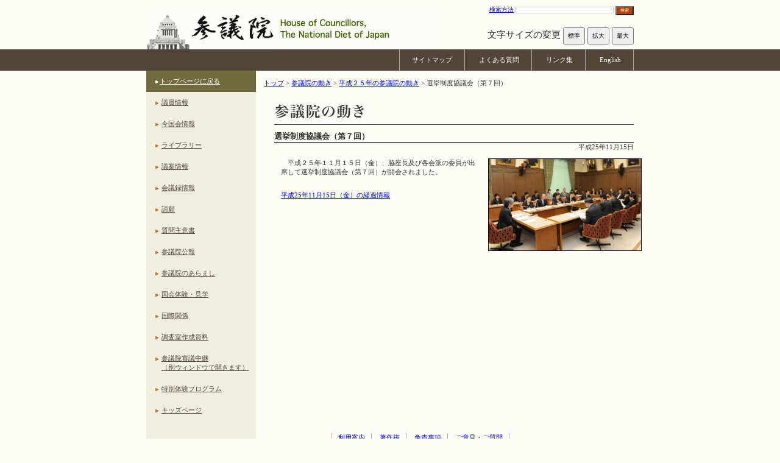

--- FILE ---
content_type: text/html
request_url: https://www.sangiin.go.jp/japanese/ugoki/h25/131115.html
body_size: 3324
content:
<!DOCTYPE html>
<html lang="ja">
<head>
<meta charset="utf-8">


<title>選挙制度協議会（第７回）（平成25年11月15日）：参議院</title>
<link rel="stylesheet" title="" href="/common/css/import_h25.css"  media="all">
<link rel="stylesheet" title="" href="/common/css/ugoki.css">
<link rel="alternate stylesheet"  media="all" title="small" href="/common/css/small_h25.css">
<link rel="alternate stylesheet"  media="all" title="medium" href="/common/css/medium_h25.css">
<link rel="alternate stylesheet"  media="all" title="large" href="/common/css/large_h25.css">
<script  src="/common/js/fontsizer.js"></script>
<meta name="viewport" content="width=device-width, initial-scale=1">
<link rel="stylesheet" title="" href="/common/css/responsive.css"  media="all">
</head>


<body>
<noscript>
<div class="jsOn">すべての機能をご利用いただくにはJavascriptを有効にしてください。</div>
</noscript>

<div id="OutWrapper">

<!--　ラッパーここから　-->
<div id="Wrapper">

<!--　ヘッダーここから　-->
<div id="Header">
<a href="#ContentsBox"><img src="/common/images/layout/spacer.gif" alt="本文へ" width="0" height="0"></a>
<div id="HeadLeft">
<p id="Logo"><a href="/"><img src="/common/images/layout/logo.jpg" alt="参議院" width="471" height="58"></a></p>
</div>
<div id="Headright">
<form action="/cgi-bin/search/search.cgi" method="get">
<label for="q"><a href="/cgi-bin/search/search.cgi" title="検索方法">検索方法</a>
</label>
<input type="text" name="q" id="q" class="font12px" value="" size="20" title="ここに検索語を入力してください">
<button type="submit" name="search" id="SearBtn" value="検索" title="サイト内検索を実行します">検索</button>
</form>

<div id="FonSiBox">
<ul id="FontSizer">
<li>文字サイズの変更</li>
<li><button type="button" class="sizebutton" name="small_button" value="small" onclick="return selectStyle('small')">標準</button></li>
<li><button type="button" class="sizebutton" name="medium_button" value="medium" onclick="return selectStyle('medium')">拡大</button></li>
<li><button type="button" class="sizebutton" name="large_button" value="large" onclick="return selectStyle('large')">最大</button></li>
</ul>
</div>
</div>
</div>

<!--//　ヘッダーここまで　-->

<!--　グローバルナビゲーションここから　-->
<div id="PrimaryNavi0">
<div id="PrimaryNavi">
<ul id="GlobalNavi">
<li id="Sitemap"><a href="/japanese/sitemap/index.html">サイトマップ</a></li>
<li id="Faq"><a href="/japanese/goiken_gositumon/faq/index.html">よくある質問</a></li>
<li id="Link"><a href="/japanese/link/index.html">リンク集</a></li>
<li id="English"><a href="/eng/index.htm"><span lang="en">English</span></a></li>
</ul>
</div>
</div>

<!--//　グローバルナビゲーションここまで　-->

<div class="clearing"><img src="/common/images/layout/spacer.gif" alt="" width="1" height="1"></div>

<!--　ローカルコンテンツボックスここから　-->
<div id="LocalContents">

<!--　左ボックスここから　-->
<div id="LocalLeft">
<ul class="local_navigation">
<li id="HomeLink"><a href="../../../index.htm">トップページに戻る</a></li>
<li><a href="/japanese/joho1/kousei/giin/current/yakuin.htm" target="_parent">議員情報</a></li>
<li><a href="/japanese/kon_kokkaijyoho/index.html" target="_parent">今国会情報</a></li>
<li><a href="/japanese/kaiki/index.html" target="_parent">ライブラリー</a></li>
<li><a href="/japanese/joho1/kousei/gian/current/gian.htm" target="_parent">議案情報</a></li>
<li><a href="/japanese/joho1/kaigirok/kaigirok.htm" target="_parent">会議録情報</a></li>
<li><a href="/japanese/joho1/kousei/seigan/current/seigan.htm" target="_parent">請願</a></li>
<li><a href="/japanese/joho1/kousei/syuisyo/current/syuisyo.htm" target="_parent">質問主意書</a></li>
<li><a href="/japanese/joho1/kousei/koho/current/koho.htm" target="_parent">参議院公報</a></li>
<li><a href="/japanese/aramashi/index.html" target="_top">参議院のあらまし</a></li>
<li><a href="/japanese/taiken/bochou/kengaku.html" target="_parent">国会体験・見学</a></li>
<li><a href="/japanese/kokusai_kankei/index.html">国際関係</a></li>
<li><a href="/japanese/annai/chousa/index.html">調査室作成資料</a></li>
<li><a href="https://www.webtv.sangiin.go.jp" target="_blank">参議院審議中継<br>（別ウィンドウで開きます）</a></li>
<li><a href="/japanese/taiken/t_program/t_program.html">特別体験プログラム</a></li>
<li><a href="/japanese/kids/index.html">キッズページ</a></li>
</ul>
</div>
<!--//左ボックスここまで　-->

<!--　右ボックスここから　-->
<script src="/common/js/navin.js"></script>
<div id="LocalRight">

<!--　パンくずここから　-->
<div id="BreadCrimbs">
<ol>
<li><a href="../../../index.htm">トップ</a> &gt; </li>
<li><a href="../index.html">参議院の動き</a> &gt; </li>
<li><a href="index.html">平成２５年の参議院の動き</a> &gt; </li>
<li>選挙制度協議会（第７回）</li>
</ol>
</div>
<!--//　パンくずここまで　-->

<!--　コンテンツここから　-->

<div id="ContentsBox">

<h1 class="mb10"><img src="../images/title01.gif" alt="参議院の動き" width="590" height="33"></h1>

<h2 class="title02_main mb15" style="margin-bottom:0;">選挙制度協議会（第７回）</h2>

<p class="ta_r">平成25年11月15日</p>

<div id="scene-photo">

<p class="exp"><a href="./images/131115-1.jpg">
<img src="../h25/images/131115-1.jpg" alt="選挙制度協議会（第７回）（平成25年11月15日）の写真　クリックすると拡大写真がご覧いただけます" height="150" width="250"></a></p>
</div>

<p class="exp_ind">平成２５年１１月１５日（金）、脇座長及び各会派の委員が出席して選挙制度協議会（第７回）が開会されました。</p>

<!--<p class="exp_ind">協議会では、参議院選挙制度改革のこれまでの経緯について、事務局より説明を聴取した後、協議を行いました。</p>-->

<p class="exp"><a href="/japanese/kaigijoho/kentoukai/kyougikai_keika.html">平成25年11月15日（金）の経過情報</a></p>
</div>

<!--//　コンテンツここまで　-->
</div>

<!--//右ボックスここまで　-->

<div class="clearing"><img src="/common/images/layout/spacer.gif" alt="" width="1" height="1"></div>

<!--　コンテンツ下ナビゲーションここから　-->
<div id="BottomNavi0">
<div id="BottomNavi">
<ul id="SecondaryNavi">
<li id="Guide"><a href="/japanese/riyouannai/index.html">利用案内</a></li>
<li id="Copy"><a href="/japanese/chosakuken/index.html">著作権</a></li>
<li id="Immunity"><a href="/japanese/menseki/index.html">免責事項</a></li>
<li id="Opinion"><a href="/japanese/goiken_gositumon/index.html">ご意見・ご質問</a></li>
</ul>
</div>
</div>
<!--//　コンテンツ下ナビゲーションここまで　--> 
</div>

<!--//　ホームコンテンツボックスここまで　-->

<!--　フッターここから　-->
<div id="Footer">
<small><span lang="en">All rights reserved. Copyright(c) , House of Councillors, The National Diet of Japan</span></small>
</div>
<!--//　フッターここまで　-->
</div>

<!--//　ラッパーここまで　-->
</div>
<script src="/common/js/spmenu.js"></script>
</body>

</html>


--- FILE ---
content_type: text/css
request_url: https://www.sangiin.go.jp/common/css/import_h25.css
body_size: 364
content:
@charset "utf-8";
/* CSS import */

@import url("base_h25.css");
@import url("global_navi_h25.css");
@import url("contents_h25.css");




--- FILE ---
content_type: text/css
request_url: https://www.sangiin.go.jp/common/css/ugoki.css
body_size: 769
content:

/* 写真エリア-右寄り- */

#scene-photo {
width: 250px;
float:right;
padding:0;
margin:0;
text-align:center;
}

#scene-photo img {
border:1px solid #000;
}

#scene-photo p {
margin-bottom:20px;
}

/* 画像ボーダー */

.photo_border {
border:1px solid #000;
}

p.exp{
    text-align: left;
    padding: 1em;
    margin: 0;
}

p.exp_ind {
text-align:left;
padding:1em;
margin:0;
text-indent:1em;
}


/* 写真エリア１-右寄り- */

#scene-photo1 {
float:right;
padding:0;
margin:0;
text-align:center;
}

#scene-photo1 img {
border:1px solid #000;
}

#scene-photo1 p {
margin-bottom:20px;
}



/* 写真エリア２-右寄り- */

#scene-photo2 {
float:right;
padding:0;
margin:0;
text-align:center;
}

#scene-photo2 img {
border:1px solid #000;
}

#scene-photo2 p {
margin-bottom:20px;
}

/* 英語動き文字色 */

.co {
color: #894300;
margin-left: 15px;
margin-top: 20px;
}


/* レスポンシブ対応微調整 */

@media screen and (max-width:768px){
	#scene-photo {
		float:none;
		margin: 0 auto;
	}
	#scene-photo p{
		text-align: center;
	}

}





--- FILE ---
content_type: text/css
request_url: https://www.sangiin.go.jp/common/css/responsive.css
body_size: 6420
content:
@charset "utf-8";

/* トップページ用responsive CSS */
/* width autoに変更 */
#GlobalNavi,#HomeContents,#ContentsBox,#HomeLeft,div#MoLeft{
  width: auto;
}
/* max-width */
#GlobalNavi,#HomeContents{
  max-width: 50rem;
}
/* float:left 解除 */
#HomeLeft,#HomeLeft2,div#MoLeft,#MoRight{
  float: none;
}
/* display:flex に */
#HomeContents,#MoLR,#KaigiBtn,#HomeLeft3,#HomeBanL{
  display: flex;
}

#HomeLeft{
  max-width: 30.625rem;
  padding-right: 1.5625rem;
}
#HomeLeft h2{
	text-align: left;
	padding-top: 1.25rem;
	padding-left: 1.5625rem;
	background: url(/images/icon_note.svg) 0 1.5625rem no-repeat; 
	background-size: 1.125rem 1.125rem;
	font-family: serif;
	font-size: 1.25rem;
}

#HomeLeft2 h2{
  text-align: left;
  border-bottom: solid 0.0625rem;
}
#KaigiBtn,#HomeBanL{
  justify-content: space-around;
}
ul#KaigiBtn li img {
  margin: 0.3125rem 0.9375rem;
}
.backnumber{
	border-bottom: 0.0625rem solid #000;
	display: flex;
	justify-content: space-between;
}
.backnumber p{
	padding-top: 1.5625rem;
	padding-right: 1.875rem;
}

.column{
	 column-count: 2;
}
#goannai{
  text-align: left;
  border-bottom: 0.0625rem solid;
}


/*ここから保留*/
/*details・summaryタグ矢印消し */
summary {
  display: block;
  list-style: none;
}
summary::-webkit-details-marker {
  display: none;
}
summary h3{
  cursor: pointer;
}

/* --------アイコン-------- */
.arrow {
  display: block;
  position: relative;
  width: 1.5rem;
  margin-left: 85%;
  top: -0.875rem;
  flex-shrink: 0;
  transform-origin: center 43%;
  transition: transform 0.4s;
}

/* アコーディオンが開いた時のスタイル */
details[open] .arrow {
  transform: rotate(180deg);
}

/* アイコンのバーのスタイル */
.arrow::before,
.arrow::after {
  content: "";
  position: absolute;
  display: block;
  width: 0.9375rem;
  height: 0.1875rem;
  background-color: #666666;
}

.arrow::before {
  left: 0;
  transform: rotate(45deg);
}

.arrow::after {
  right: 0;
  transform: rotate(-45deg);
}
/*マウスホバー　アンダーバー */
.uline {
	display: inline-block;
	position: relative;
	text-decoration: none;
}
.uline::after {
	position: absolute;
	content: '';
	bottom: .2em;
	left: 0;
	width: 100%;
	height: 0.0625rem;
	opacity: 0;
	background: #2196F3;
	transition: all .3s ease 0s;
}
.uline:hover {
	cursor: pointer;
}
.uline:hover::after {
	bottom: 0;
	opacity: 1;
}

div#MoLeft{
	float: none;
	width: auto;
}
.Rbox{
	border: 0.0625rem solid #bfbfb6;
	background-color: #fff;
	font-family: "游ゴシック体", YuGothic, "游ゴシック", "Yu Gothic", sans-serif;
	position: relative;
	padding-bottom: 0.3125rem;
		}
.Rbox h2{
	text-align: left;
	border: 0.0625rem solid #bfbfb6;
	border-top: none;
	padding: 0.625rem 0 0.625rem 0.625rem;
	background: linear-gradient(#ffffff, #ededed);
	font-size: 1.125rem;
}
.Rbox .list_n > li{
	/*border-bottom: 0.0625rem solid #bfbfb6;*/
	padding-bottom: 0.3125rem;
}
.Rbox .list_n h3{
	font-size: 1rem;
	margin-left: 0.9375rem;
	padding: 0.625rem 0  0 1.25rem;
}
.Rbox .list_n h3.icnblue{
	background: url(/images/icon_blue.svg) 0 0.75rem no-repeat;
	background-size: 0.875rem 0.875rem;
}
.Rbox .list_n h3.icnorange{
	background: url(/images/icon_orange.svg) 0 0.75rem no-repeat;
	background-size: 0.875rem 0.875rem;
}
.Rbox .list_n h3.icngreen{
	background: url(/images/icon_green.svg) 0 0.75rem no-repeat;
	background-size: 0.875rem 0.875rem;
}
.Rbox .list_n dd{
	margin-left: 1.875rem;
}
.Rbox .list_n h4{
	background: url(/common/images/navigation/icn01.gif) left 0.3125rem no-repeat;
	margin: 0.3125rem 0 0.3125rem 2em;
	padding-left: 0.625rem;
	font-size: 0.875rem;
	text-decoration: underline;
	color: blue;
}

	@media screen and (max-width:48rem){
		#HomeContents{
			display: flex;
			flex-direction: column;
		}
		#HomeLeft, #HomeRight{
			max-width: 100%;
			padding: 0 1em;
		}
		#HomeRight{
			margin: 1.25rem auto;
			width: auto;
		}
		.backnumber p{
			padding-right: 0;
		}
		.column{
			column-count: 1;
		}
		#BottomNaviHome{
			width: auto;
		}
	}


.hbbutton, .sp_search{
        display: none;
    }

#ContentsBox h1{
	text-align: left;
	border-bottom: 0.0625rem solid;
}
#ContentsBox h1 img{
	object-fit: none;
	height: 1.875rem;
	width: 20rem;
	object-position: 0 0;
}

/*採用ページ*/
.oshirase{
	margin-left: 1em;
	margin-top: 1.5625rem;
	text-indent: -1em;
	text-align: left;
}

.oshirase:before{
	content:"○" ;
}
.shokushu{
	list-style-type: none;
	display: flex;
	justify-content: space-between;
	margin-bottom: 1.25rem;
}
.shokushu li{
	width: 15.625rem;
	background-color: #002060;
	padding: 0.9375rem;
	margin: 0.625rem 0.3125rem;
}
.shokushu li a{
	text-decoration: none;
	display: block;
	color: #fff;
}
.shokushu span{
	position: relative;
}
.shokushu span::before{
	content: "";
	display: inline-block;
	margin-left: 0.3125rem;
	width: 0.375rem;
	height: 0.375rem;
	transform: rotate(45deg);
	border-style: solid;
	border-color: #fff;
	border-top-width: 0.1875rem;
	border-right-width: 0.1875rem;
	border-bottom-width: 0;
	border-left-width: 0;
	vertical-align: middle;
}
h3.shiken{
	text-align: left;
	font-size: 110%;
	text-indent: 1em;
	border-bottom: 0.0625rem solid #000;
	margin-top: 1.25rem;
}
.juken_shikaku{
		text-align: left;
		margin-top: 1.25rem;
		margin-left: 2em;
}
.juken_shikaku ol{
		margin-left: 1em;
}
.shiken_nittei{
		margin-top: 1.25rem;
		text-align: left;
}
.shiken_nittei > dt{
		margin-left: 1em;
		float: left;
}
.shiken_nittei > dt::after{
		content: "：";
}
.shiken_nittei > dd{
		margin-left: 7em;
		margin-bottom: 0.3125rem;
}
.shiken_nittei dd::after{
		clear: both;
}
.pamphlet_box{
	display: flex;
	padding-bottom: 0.9375rem;
}
.pamphlet_box .text{
	width: 60%;
	padding: 1em;
}
.pamphlet_box a{
	display: block;
	width: 40%;
}
.pamphlet_box a span{
	display: inline-block;
	margin-top: 0.9375rem;
	text-decoration: underline;
}
.category_dl{
	text-align: left;
}
.category_dl dd{
	margin: 0 1em;
}
.category_dl ul{
	list-style-type: none;
}
.category_dl li{
	padding-left: 1em;
	text-indent: -1em;
	margin-bottom: 0.625rem;
}
.category_dl li::before{
	content: "○"
}
.setsumeikai_container{
	text-align: left;
	border: 0.0625rem solid #000;
	border-radius: 0.9375rem;
	padding: 0.5em;
	margin-bottom: 0.9375rem;
}
.setsumeikai_container h5{
	font-size: 1em;
	margin-bottom: 0.3125rem;
}
.setsumeikai_container dt{
	margin: 0 1em;
	float: left;
}
.magenta{
	background-color: #E00085;
	color: #fff;
}
.setsumeikai_container dd{
	margin: 0;
	padding-left: 6em;
	margin-bottom: 0.3125rem;
}
.setsumeikai_container dd::after{
	clear: both;
}
.jimukyoku_setsumeikai dl{
	border: 0.0625rem dashed #000;
	border-radius: 0.9375rem;
	padding: 0.5em;
	margin-bottom: 1.25rem;
}
.jimukyoku_setsumeikai, .jimukyoku_setsumeikai ul{
	list-style-type: none;
	text-align: left;
}

.jimukyoku_setsumeikai dt{
	margin-bottom: 0.625rem;
}
.jimukyoku_setsumeikai dd{
	margin-left: 0;
}
.g_setsumeikai{
	text-align: left;
}
.g_setsumeikai dd:after{
	clear: both;
}
.g_setsumeikai dd.pl04em{
	padding-left: 4em;
}
.g_setsumeikai ol.pl03em{
	padding-left: 3em;

}
.g_setsumeikai dd{
	margin-left: 0;
	padding-left: 1em;
}

.g_setsumeikai .ind_m{
	text-indent: -1em;
	padding-left: 1em;
}
.g_setsumeikai ul{
	list-style-type: none;
}
#page_top a{
	padding: 1.5625rem;
}
#page_top a::before {
	content: "";
	color: #fff;
	position: absolute;
	top: 1.375rem;
	left: calc( 50% - 0.4375rem);
	display: inline-block;
	width: 0.625rem;
	height: 0.625rem;
	transform: rotate(-45deg);
	border-style: solid;
	border-color: #fff;
	border-top-width: 0.1875rem;
	border-right-width: 0.1875rem;
	border-bottom-width: 0;
	border-left-width: 0;
	vertical-align: middle;
}
#page_top a:hover, #page_top a:focus{
	opacity: 0.85;
}
@media screen and (max-width:48rem){
	.shokushu, .pamphlet_box{
		flex-direction: column;
		align-items: center;
	}
	.pamphlet_box .text, .pamphlet_box a{
		width: 100%;
	}
	ul.exp_list_icn02 li{
		background:url(../images/navigation/icn01.gif) left 0.3125rem no-repeat;
		margin-bottom: 0.9375rem;
	}
}
/*採用ページ関係ここまで*/


/*レスポンシブ対応　ブレークポイント48rem:*/

@media screen and (max-width: 48rem) {
	body{
		font-size: 1.3rem;
		font-family: sans-serif;
	}
	#Headright{
		display: none;
	}
	#HomeLeft2 h2{
	  	text-align: left;
	}
	#Logo img{
	  	width: 100%;
	  	min-width: 18.75rem;
	  	height: auto;
	}
	#ContentsBox{
		margin: 0 auto;
		padding: 0.625rem 5%;
		font-size: 1rem;
		line-height: 1.1em;
	}
	#Footer{
	  	flex-direction: column;
	  	width: 100%;
	  	margin: 0 auto;
	  	min-width: auto;
	}
	/* グローバルナビ */
	#GlobalNavi{
	  	display: flex;
	}
	ul#GlobalNavi li{
		text-align: center;
		display: block;
		font-size: 0.7rem;
		padding: 0.625rem 0rem;
		width: 100%;
	}
	/*#RBottomLink{
	  	display:flex;
	  	flex-direction: column;
	}
	ul#RBottomLink li.menu1,ul#RBottomLink li.menu2{
	  	width: auto;
	  	background: none;
	  	margin-top: 0.625rem;
	  	padding: 0.9375rem 0 0.9375rem 0.9375rem;
	  	border-left: 0.625rem solid #514537;
	  	border-bottom: 0.125rem solid #514537;
	}
	#RBottomLink li a{
	  	display: block;
	  	width: 100%;
	}*/
	ul#SecondaryNavi{
		margin-bottom: 0.625rem;
		font-size: 0.9rem;
	  }
	div#BreadCrimbs{
		font-size: 1rem;
	}
	ol.exp_num_list_norm a,ul.exp_list_icn02 a{
		padding: 0.3125rem 0;
	}
        #Wrapper{
            padding: 0 2%;
            min-width: 20rem;
        }
        #Header{
            width: 100%;
        }
        #Headright{
            display: none;
          }
        #HeadLeft{
            width: 100%;
            float: none;
            text-align: left;
        }
        #Logo img{
          text-align: left;   
          width: auto;
          min-width: 20rem;
        }
        @media(max-width: 31.25rem){
            #Logo img{   
              width: 70%;            
            }
        }
	/* ハンバーガーメニューここから */
        #LocalContents{
            width: auto;
            background: #fdfdf8;
        }
        #LocalLeft{
	    float: none;
        }
        #LocalRight{
            width: auto;
            float: none;
        }
        #BottomNavi0{
            margin: 0 auto;
        }

        #BottomNavi,#Footer{
            width: 100%;
            min-width:auto;
        }
        .hbbutton {
            -webkit-appearance: none;
            -moz-appearance: none;
            appearance: none;
            display: block;
            position: absolute;
            top: 1.5625rem;
            right: 1.5625rem;
            z-index: 101;
            margin: 0;
            padding: 0;
            width: 3.125rem;
            height: 3.125rem;
            border: none;
            border-radius: 10%;
            background-color: #514537;
            transition: background-color 0.2s ease;
            cursor: pointer;
        }
        .hbbutton[aria-expanded=true]{
		right: 6.25rem;
		position: fixed;
	}
        .hbbutton > span, .hbbutton::before, .hbbutton::after {
            display: block;
            position: absolute;
            top: 50%;
            left: 50%;
            width: 1.875rem;
            height: 0.25rem;
            margin: -0.125rem 0 0 -0.9375rem;
            border-radius: 0.125rem;
        }
        .hbbutton > span {
            background-color: #fdfdf8;
            transition: opacity 0.3s ease;
            will-change: opacity;
        }
        .hbbutton::before, .hbbutton::after {
            content: "";
            background-color: #fdfdf8;
            transition: background-color 0.3s ease;
        }
        .hbbutton::before {
            transform: translateY(-0.625rem);
        }
        .hbbutton::after {
            transform: translateY(0.625rem);
        }
        .hbbutton[aria-expanded=true] > span {
            opacity: 0;
        }
        .hbbutton[aria-expanded=true]::before, 
        .hbbutton[aria-expanded=true]::after {
            background-color: #fdfdf8;
        }
        .hbbutton[aria-expanded=true]::before {
            -webkit-animation: 0.3s ease close1 forwards;
            animation: 0.3s ease close1 forwards;
        }
        .hbbutton[aria-expanded=true]::after {
            -webkit-animation: 0.3s ease close2 forwards;
            animation: 0.3s ease close2 forwards;
        }
        .hbbutton.-close::before {
            -webkit-animation: 0.3s ease close1Rev forwards;
            animation: 0.3s ease close1Rev forwards;
        }
        .hbbutton.-close::after {
            -webkit-animation: 0.3s ease close2Rev forwards;
            animation: 0.3s ease close2Rev forwards;
        }
        @-webkit-keyframes close1 {
            0% {transform: translateY(-0.625rem);}
            50% {transform: translateY(0) rotate(0);}
            100% {transform: translateY(0) rotate(45deg);}
        }
        @keyframes close1 {
            0% {transform: translateY(-0.625rem);}
            50% {transform: translateY(0) rotate(0);}
            100% {transform: translateY(0) rotate(45deg);}
        }
        @-webkit-keyframes close2 {
            0% {transform: translateY(0.625rem);}
            50% {transform: translateY(0) rotate(0);}
            100% {transform: translateY(0) rotate(-45deg);}
        }
        @keyframes close2 {
            0% {transform: translateY(0.625rem);}
            50% {transform: translateY(0) rotate(0);}
            100% {transform: translateY(0) rotate(-45deg);}
        }
        @-webkit-keyframes close1Rev {
            0% {transform: translateY(0) rotate(45deg);} 
            50% {transform: translateY(0) rotate(0);}
            100% {transform: translateY(-0.625rem);}
        }
        @keyframes close1Rev {
            0% {transform: translateY(0) rotate(45deg);}
            50% {transform: translateY(0) rotate(0);}
            100% {transform: translateY(-0.625rem);}
        }
        @-webkit-keyframes close2Rev {
            0% {transform: translateY(0) rotate(-45deg);}
            50% {transform: translateY(0) rotate(0);}
            100% {transform: translateY(0.625rem);}
        }
        @keyframes close2Rev {
            0% {transform: translateY(0) rotate(-45deg);}
            50% {transform: translateY(0) rotate(0);}
            100% {transform: translateY(0.625rem);}
        }
	.nav {
		position: fixed;
		top: 0;
		left: 0;
		z-index: 100;
		width: 100%;
		height: 100%;
		overflow: scroll;
		background: #fdfdf8;
		transition: opacity 0.3s ease, visibility 0.3s ease;
	}
	.nav[aria-hidden=true]{
	    	visibility: hidden;
	    	opacity: 0;
	    	pointer-events: none;
	}
	.nav[aria-hidden=false] {
	    	visibility: visible;
	    	opacity: 1;
	    	pointer-events: auto;
	}
        #LocalLeft ul.local_navigation{
	    	font-size: 1rem;
            	margin: 0 5%;
            	padding-top: 4.375rem;
	    	padding-bottom: 1.875rem;
            	width: auto;
        }
  	#LocalLeft ul.local_navigation > li{
  	        line-height: 140%;
  	        text-align: left;
  	        margin: 0.625rem;
  	        padding: 0.3125rem 3%;
  	        list-style-type: none;
  	        border-left: solid 0.625rem #514537;
  	        border-bottom: solid 0.1875rem #514537;
		background: url(/common/images/navigation/localnavi_icn.gif) 0.9375rem 1.25rem no-repeat;
      	}
	#LocalLeft ul.local_navigation li#Current2{
  	        line-height: 140%;
  	        text-align: left;
  	        margin: 0.625rem;
  	        padding: 0.9375rem 3% 0.9375rem 2.0625rem;
  	        list-style-type: none;
  	        border-left: solid 0.625rem #514537;
  	        border-bottom: solid 0.1875rem #514537;
		background: url(/common/images/navigation/localnavi_icn.gif) 0.9375rem 1.25rem no-repeat;
		color: #514537 !important;
      	}
	#LocalLeft ul.local_navigation li#HomeLink a{
		color: #514537;
		margin-left: 0.9375rem;
	}
	#LocalLeft ul.local_navigation li#HomeLink a::visited, ul.local_navigation li#OnLink a::visited{
		color: #514537 !important;
	}
	ul.local_navigation li#OnLink{
  	        line-height: 140%;
  	        text-align: left;
  	        margin: 0.625rem;
  	        padding: 0.3125rem 3% 0.3125rem 1.5625rem;
  	        list-style-type: none;
  	        border-left: solid 0.625rem #514537;
  	        border-bottom: solid 0.1875rem #514537;
		background: url(/common/images/navigation/localnavi_icn.gif) 0.9375rem 1.25rem no-repeat;		
      	}
	ul.local_navigation li#OnLink a, ul.local_navigation li#OnLink a:visited{
		color: #514537;
	}
	#LocalLeft ul.local_navigation li#Current2 ul.sub_link_set li{
		line-height: 140%;
	}
	.sp_search {
		-webkit-appearance: none;
		-moz-appearance: none;
		appearance: none;
		display: block;
		position: fixed;
		top: 1.5625rem;
		right: /*100*/1.5625rem;
		z-index: 101;
		margin: 0;
		padding: 0;
		width: 3.125rem;
		height: 3.125rem;
		border: none;
		border-radius: 10%;
		background-color: #514537;
		transition: opacity 0.3s ease;
		cursor: pointer;
        }
        .sp_search > span, .sp_search::before{
		display: block;
		position: absolute;
		top: 1.375rem;
		left: 1.375rem;
		margin: -0.8125rem 0 0 -0.8125rem;
		color: #514537;
        }
        .sp_search > span {
		width: 1.125rem;
		height: 1.125rem;
		border-radius: 100%;
		border: solid 0.25rem #fdfdf8;
        }
	.sp_search::before{
		content: "";
		border-bottom: solid 0.25rem #fdfdf8;
		top: 2.6875rem;
		left: 2.6875rem;
		height: 0.25rem;
		width: 0.75rem;
		transform: rotate(45deg);
	}
  	.sp_search[aria-hidden=true] {
  	        visibility: hidden;
  	        opacity: 0;
  	        pointer-events: none;
      	}
  	.sp_search[aria-hidden=false] {
  	        visibility: visible;
  	        opacity: 1;
  	        pointer-events: auto;
  	}
	/* ページの先頭へを小さく*/
	#page_top{
		right: 0.3125rem;
	}
	#page_top a{
		padding: 1.25rem;
	}
	#page_top a::before{
		top: 0.9375rem;
	}
	/* ハンバーガーメニューここまで */

	@media screen and (max-width:36.25rem) {
	  /*#HomeBanL{
	    display: flex;
	    flex-direction: column;
	    align-items: center;
	  }*/
	  #KaigiBtn/*,#GuideLR*/{
	    flex-direction: column;
	  }
	  #GuideLR li a,div #GuideLeft,div #GuideRight{
	    width: 100%;
	  }
	  #goannai h2{
	    margin-bottom: 0.9375rem;
	  }
	  #BNsub_title{
	    margin-top: 0.9375rem;
	  }
	  .g_list a{
	    width: 100%;
	  }
	}
	@media screen and (max-width:2625rem){
	  div #MoLR{
	    flex-direction: column;
	    align-items: center;
	  }
	  div #MoRight{
	    order: 1;
	    text-align: center;
	  }
	  div #MoLeft{
	    order: 2;
	  }
	}
}

--- FILE ---
content_type: text/css
request_url: https://www.sangiin.go.jp/common/css/base_h25.css
body_size: 1995
content:
@charset "utf-8";
/* CSS Document */

/*Base Css*/
* html { padding:0; margin:0; line-height:140%; }

body {
	margin:0;
	padding:0;
/*	background:url(../images/layout/bg.gif) left top repeat-x #fdfdf8; */
	background-color:#fdfdf8;
	color:#333333;
	text-align:center;
}

body#LeftMenuhtml {
	margin:0;
	padding:0;
	background-color:#F0EFDF;
	background-image:none;
	color:#333333;
	text-align:center;
}

body#FMAIN {
	margin:0;
	padding:0;
	background-color: #fdfdf8;
	background-image:none;
	color:#333333;
	text-align:center;
}

h1,h2,h3,h4,h5,h6 { margin:0px; padding:0px; line-height:140%; }

h1{font-size:120%}
h2{font-size:110%}
h3{font-size:105%}
h4{font-size:100%}
h5{font-size:100%}
h6{font-size:100%}

img { border:0 }

p { margin:0; padding:0; line-height:140%; }
ul { margin:0; padding:0; line-height:140%; }
ol { margin:0; padding:0; line-height:140%; }
dl { margin:0; padding:0; line-height:140%; }
li { margin:0; padding:0; line-height:140%; }

a:link { text-decoration:underline; color:#0000ff; }
a:visited { text-decoration:underline; color:#36268E; }
a:hover { text-decoration:underline; color:#D90000; }
a:active { text-decoration:underline; color:#B40000; }

.clearing {	clear: both; margin:0; padding:0; height:0px; width:0px; border:none; }


#OutWrapper {
margin:0;
padding:0;
/*background:url(../images/layout/out_wrapper_bg.gif) left bottom repeat-x;*/
text-align:center;
}

#Wrapper {
margin:0 auto;
padding:0;
}

#WrapperLocal {
width:800px;
margin:0 auto 0 0;
padding:0;
}


#WrapperHeadOnly {
width:800px;
margin:0 auto 0 0;
padding:0;
}

/*ヘッダースタイル*/

#skip-link {
display:none;
}

#Header {
width:800px;
margin:0 auto;
padding:0;
overflow:hidden;
}

#Header img {
	margin:0;
	padding:0;
	font-size:0;
	line-height:0;
	vertical-align:bottom;
}

#HeadLeft {
width:400px;
float:left;
*margin-top:-19px;
}

/*  修正前
#Logo {
width:400px;
margin:0;
padding:0;
overflow:hidden;
}
*/

/*  H29.10修正　*/
#Logo {
width: 400px;
 margin:0;
 padding:1px 0 0 1px;
 overflow:visible;
}



#Logo img {
padding:22px 0 0 0;
margin:0;
}

#Headright {
float:right;
width:400px;
text-align:right;
*margin-top:-19px;
}

#Headright form {
height:15px;
margin:10px 0 10px 0;
}

#Headright form input#SearBtn {
vertical-align: bottom!important;
margin-right:3px;
}

#Headright form input.font12px {
border:1px solid #CCCCCC;
width:155px;
}

button#SearBtn{
color:#FFF;
background-color:#B93F00;
border-color:5#CCC;
}

div#FonSiBox {
padding:5px 0 0 0;
}

ul#FontSizer {
text-align:right;
padding-top:5px;
}

ul#FontSizer li {
list-style-type:none;
display:inline;
}

/*フッタースタイル*/

#Footer {
width:100%;
min-width: 800px;  
margin:0 auto;
padding:10px 0 10px 0;
background-color:#D0D0C0;
}
/*ページトップスタイル*/

#page_top {
  display: none;
  position: fixed;
  bottom: 60px;
  text-align: right;
  z-index: 10;
  right: 0;
}

#page_top a {
  background: #363636;
  border-radius: 5px;
  color: #fff;
  font-size: 75%;
  display: inline-block;
  padding: 25px 15px 15px;
  position: relative;
  text-align: center;
  text-decoration: none;
}

#page_top a:before {
  content: "\025b2";
  color: #fff;
  position: absolute;
  top: 5px;
  left: calc( 50% - 0.5em);
}

#page_top a:hover {
  text-decoration: underline;
}

/* 2022年3月18日追加分 */

h2.title02_main2 {
  border-top: 1px solid #000000;
  border-bottom: 1px solid #000000;
  text-align: left;
  font-size: 120%;
  margin: 2rem auto auto;
  padding: 0.5rem 0.2rem;
  clear: both !important;
}
.clear  {
  clear: both !important;
  overflow: hidden !important;
}
.clear.fl_r  {
  text-align: right !important;
}
.clear .exp  {
  width: 60%;
}


--- FILE ---
content_type: text/css
request_url: https://www.sangiin.go.jp/common/css/global_navi_h25.css
body_size: 794
content:
@charset "utf-8";
div#PrimaryNavi0 {
	width:100%;
	margin:0 0 3px 0;
	background-color:#514537;
}

div#PrimaryNavi {
	margin:0 0 0 0;
	text-align:right;
}

div#PrimaryNavi a:link { text-decoration:none; color:#FFF; }
div#PrimaryNavi a:visited { text-decoration:none; color:#FFF; }
div#PrimaryNavi a:hover { text-decoration:none; color:#FF9999; }
div#PrimaryNavi a:active { text-decoration:none; color:#FFF; }

#GlobalNavi {
	width:800px;
	margin:auto;
	overflow:hidden;
}

ul#GlobalNavi li {
	margin:0;
	padding:10px 20px 10px 20px;
	list-style:none;
	color:#FFF;
	background-color:#514537;
	border-right: 1px solid #aaa;
	display:inline-block;
	*display: inline;  
    *zoom: 1;  
}

ul#GlobalNavi li#Sitemap {
    border-left: 1px solid #aaa;
}
#BottomNaviHome {
	width:800px;
	margin:auto;
	padding:0 0 0 0;
	
	overflow:hidden;
	*zoom:1;
}

#BottomNavi0 {
	text-align:center;
	margin:0 0 0 50px;
}

#BottomNavi {
	width:800px;
}

ul#SecondaryNavi li {
	height:1em;
	margin:20px 0px 10px 0px;
	padding:0px 10px 0px 10px;
	list-style:none;
	border-right: 1px solid #aaa;
	display:inline-block;
	*display: inline;  
    *zoom: 1;  
}

ul#SecondaryNavi li#Guide {
    border-left: 1px solid #aaa;
}




--- FILE ---
content_type: text/css
request_url: https://www.sangiin.go.jp/common/css/contents_h25.css
body_size: 9870
content:
@charset "utf-8";
/* CSS import */

/*common css共通仕様スタイル*/

.m-r01{margin-left:1.0em}
.m-r02{margin-left:2.0em}
.m-r03{margin-left:3.5em}
.m-r05{margin-left:5.0em}
.m-r08{margin-left:8.0em}
.m-r09{margin-left:9.0em}
.m-r10{margin-left:10.0em}

.mr01em{margin-right:1.0em}
.mr02em{margin-right:2.0em}
.mr03em{margin-right:3.0em}
.mr04em{margin-right:4.0em}
.mr05em{margin-right:5.0em}
.mr06em{margin-right:6.0em}
.mr07em{margin-right:7.0em}
.mr08em{margin-right:8.0em}
.mr09em{margin-right:9.0em}
.mr10em{margin-right:10.0em}

.ml005em{margin-left:0.5em}
.ml01em{margin-left:1.0em}
.ml02em{margin-left:2.0em}
.ml03em{margin-left:3.0em}
.ml04em{margin-left:4.0em}
.ml045em{margin-left:4.5em}
.ml05em{margin-left:5.0em}
.ml06em{margin-left:6.0em}
.ml07em{margin-left:7.0em}
.ml08em{margin-left:8.0em}
.ml09em{margin-left:9.0em}
.ml10em{margin-left:10.0em}

.m-t01{margin-top:1.0em}
.m-t015{margin-top:1.5em} /*R6 JIS対応追加*/
.m-t02{margin-top:2.0em}
.m-b01{margin-bottom:1.0em}
/*R2 JIS対応追加*/
.m-t01k{margin-top:1.0em}
.m-t02k{margin-top:2.0em}
.m-t03k{margin-top:3.0em}
.m-t04k{margin-top:4.0em}
.m-t05k{margin-top:5.0em}
.m-t06k{margin-top:6.0em}
.m-t07k{margin-top:7.0em}
.m-t08k{margin-top:8.0em}
.m-t09k{margin-top:9.0em}
.m-t10k{margin-top:10.0em}
.m-t11k{margin-top:11.0em}
.m-t12k{margin-top:12.0em}
.m-t13k{margin-top:13.0em}
.m-t14k{margin-top:14.0em}
.m-t15k{margin-top:15.0em}
.m-t16k{margin-top:16.0em}
.m-t17k{margin-top:17.0em}
.m-t18k{margin-top:18.0em}
.m-t19k{margin-top:19.0em}
.m-t20k{margin-top:20.0em}
/*R2 JIS対応追加　ここまで*/

.pd01em{padding: 1em;}
.pl01em{padding-left: 1em;}
.pl04em{padding-left: 4em;}
.pr01em{padding-right: 1em;}

p.exp_k {
text-align:left;
padding:1em;
margin-left: 0px;
margin-right: 0px;
}
p.exp_ind_k {
text-align:left;
padding:1em;
margin-left: 0px;
margin-right: 0px;
text-indent:1em;
}
p.home_exp_k {
text-align:left;
padding:20px 25px;
margin-left: 0px;
margin-right: 0px;
}
/*R2 JIS対応追加　ここまで*/

/*R3 JIS対応追加　ここまで*/

.mt05 { margin-top:5px; }
.mt10 { margin-top:10px; }
.mt15 { margin-top:15px; }
.mt20 { margin-top:20px; }

.mtp05 { margin-top:5%; }
.mtp20 { margin-top:20%; }

.mb05 { margin-bottom:5px; }
.mb10 { margin-bottom:10px; }
.mb15 { margin-bottom:15px; }
.mb20 { margin-bottom:20px; }
.mr05 { margin-right:5px; }
.mr10 { margin-right:10px; }
.mr15 { margin-right:15px; }
.mr20 { margin-right:20px; }
.ml05 { margin-left:5px; }
.ml10 { margin-left:10px; }
.ml15 { margin-left:15px; }
.ml20 { margin-left:20px; }
.ml25 { margin-left:25px; }
.ml30 { margin-left:30px; }
.ml35 { margin-left:35px; }
.ml40 { margin-left:40px; }
.ml45 { margin-left:45px; }
.pt05 { padding-top:5px; }
.pt10 { padding-top:10px; }
.pt15 { padding-top:15px; }
.pt20 { padding-top:20px; }
.pb05 { padding-bottom:5px; }
.pb10 { padding-bottom:10px; }
.pb15 { padding-bottom:15px; }
.pb20 { padding-bottom:20px; }
.pr05 { padding-right:5px; }
.pr10 { padding-right:10px; }
.pr15 { padding-right:15px; }
.pr20 { padding-right:20px; }
.pl05 { padding-left:5px; }
.pl10 { padding-left:10px; }
.pl15 { padding-left:15px; }
.pl20 { padding-left:20px; }

.ta_r {text-align:right;}
.ta_l {text-align:left;}
.ta_c {text-align:center;}

.fl_l { float:left; }
.fl_r { float:right; }

.bs_1 { border:1px solid; }
.bbs_1{ border-bottom:solid 1px ; }

letter005em{ letter-spacing: 0.5em; }
letter01em{ letter-spacing: 1em; }
letter02em{ letter-spacing: 2em; }
letter03em{ letter-spacing 3em; }


/* pre {font-size:70%; } */

p.home_exp {
text-align:left;
padding:20px 25px;
margin:0;
}

p.exp {
text-align:left;
padding:1em;
margin:0;
}

/*H29JIS対応追加*/

p.exp_jyourei {
text-align:left;
padding:0 1em;
margin:0;
}

/*H29JIS対応追加　ここまで*/

p.ind {
text-align:left;
padding:0;
margin:0;
text-indent:1em;
}

p.ind_1 {
text-align:left;
padding-left: 1em;
margin:0;
text-indent:1em;
}

p.ind_9 {
text-align:left;
padding-left: 9em;
margin:0;
text-indent:9em;
}



p.ind_re {
text-align:left;
padding:0;
margin:0;
}

p.ind_m {
text-align:left;
padding:1em;
margin-left:1em;
text-indent:-1em;
}

p.ind_m1 {
text-align:left;
padding-left: 1em;
margin:0;
text-indent:-1em;
}

p.ind_m_2 {
text-align:left;
padding:0.5em;
margin-left:2em;
text-indent:-1em;
}

p.exp_subtitle01 {
font-weight:bold;
text-align:left;
}

ol.list_n, ul.list_n{
text-align: left;
}

ol.list_n li, ul.list_n li{
list-style-type: none;
}

ol.exp_num_list {
text-align:left;
margin:1em 2.5em;
padding:0;
}

ol.exp_num_list li {
margin-bottom:10px;
}

ol.exp_num_listl01 {
text-align:left;
margin:1em 3.5em;
padding:0;
}

ol.exp_num_listl01 li {
margin-bottom:10px;
}


ol.exp_num_list_norm {
text-align:left;
margin:1em 3.5em;
padding:0;
}

ol.exp_num_list_norm li {
margin-bottom:0;
}

ol.exp_num_list_norm_kyo {
text-align:left;
margin:1em 0em 1em 3.5em;
padding:0;
}

ol.exp_num_list_norm_kyo li {
margin-bottom:0;
}



ol.exp_num_list_norm_tb0 {
text-align:left;
margin:0 3.5em;
padding:0;
}

ol.exp_num_list_norm_tb0 li {
margin-bottom:0;
}



/* 子ども国会用 */

ol.exp_num_list_norm_kodomo {
text-align:left;
margin:0 3em 0 6em;
padding:0;
}

ol.exp_num_list_norm_kodomo li {
margin-bottom:0;
}

/* 子ども国会用ここまで */



ul.exp_list {
text-align:left;
margin:1em 1.5em;
padding:0;
}

ul.exp_list02 {
text-align:left;
margin:1em 2.5em;
padding:0;
}

ul.exp_list02x {
	text-align:left;
	margin:1em 1em 1em 1em;
	padding:0;
	}

ul.exp_list03 {
text-align:left;
margin:1em 3.5em;
padding:0;
}

ul.exp_list_n {
text-align:left;
margin:1em 1.5em;
padding:0;
}


ul.exp_list_n li {
list-style-type:none;
}

ul.exp_list_n li ul.exp_list02x li {
list-style-type: disc;
}


ul.exp_list_nx {
text-align:left;
margin-left:2.5em;
text-indent:-1.5em;;
padding:0;
}

ul.exp_list_nx li {
list-style-type:none;
}


ul.exp_list_n_kyo {
text-align:left;
margin-left:1em;
text-indent:-1em;;
padding:0;
}

ul.exp_list_n_kyo li {
list-style-type:none;
}

/* プライバシーポリシー用 */


ul.exp_list_n_pp {
text-align:left;
margin-left:2.5em;
text-indent:-2.5em;;
padding:0;
}

ul.exp_list_n_pp li {
list-style-type:none;
}




ul.exp_list_icn {
text-align:left;
margin:1em 1.5em;
padding:0;
}

ul.exp_list_icn li {
background:url(../images/navigation/icn01.gif) left 5px no-repeat;
list-style-type:none;
padding:0 0 0 10px;
}

ul.exp_list_icn li.inde01 {
background:url(../images/navigation/icn01.gif) left 5px no-repeat;
list-style-type:none;
padding:0 0 0 10px;
margin-left:10px;
}

ul.exp_list_icn02 {
text-align:left;
margin:1em 1.5em;
padding:0;
}

ul.exp_list_icn02 li {
background:url(../images/navigation/icn01.gif) left 5px no-repeat;
list-style-type:none;
padding:0 0 0 10px;
margin-bottom:10px;
}

ul.exp_disnone_list_icn {
text-align:left;
margin:5px 1.5em 20px 1.5em;
padding:0;
}

ul.exp_disnone_list_icn li {
display:inline;
list-style-type:none;
padding:0 0 0 10px;
background:url(../images/navigation/icn01.gif) left 2px no-repeat;
margin-right:15px;
}

ul.exp_dl {
    text-align:left;
    list-style-type:none;
    }

dl.exp_dl {
text-align:left;
}

dl.exp_dl dd {
margin:0 0 0 10px;
}

dl.normal_float {
text-align:left;
margin:0 1em;
}

dl.normal_float dt {
float:left;
}

dl.normal_float dd {
margin:0 0 10px 3em;
}

dl.normal_float02 {
text-align:left;
margin:1em 2em;
}

dl.normal_float02 dt {
float:left;
}

dl.normal_float02 dd {
margin:0 0 10px 9em;
}


div.pad_box_tb {
padding:1em 0;
}

/*ホームスタイル*/

#HomeContents {
padding:30px 0 0 0 ;
margin:0 auto;
width:800px;
}

#accessCounter { /* アクセスカウンター */
width:800px;
padding:0;
margin-bottom:24px;
text-align:right;
}

#accessCounter .itemName {
font-weight:bold; margin-left:20px;
}

/* R5JIS対応 */
.newwin a{ position: relative; z-index: 1;}
.newwin a:hover, .newwin a:focus, .newwin a:active { z-index: 2; }
.newwin a span{ position: absolute; width:0; overflow: hidden; font-size: 60%; }
.newwin a:hover span, .newwin a:focus span, .newwin a:active span {
	display:block;
	position:absolute;
	top: 1em;
	right: 0;
	width:20em;
	height: auto;
	overflow: visible;
	border:1px solid #fdfdf8;
	background-color:#fff;
	color:#000;
	text-align: right;
}
/* ここまで */




#HomeLeft {
width:490px;
float:left;
}

#HomeLeft2 {
margin:10px 0 0 0;
float:left;
}

ul#KaigiBtn {
text-align:center;
padding-bottom:30px;
}

ul#KaigiBtn li {
display:inline;
}

ul#KaigiBtn li img {
margin-left:16px;
}

#BNtitle {
width:490px;
}

#HT02 {
float:left;
width:341px;
}

#BNtitle p {
float:right;
width:82px;
}

div.bordering {
clear:both;
margin:0;
padding:0;
}

div.bordering img {
margin:0;
padding:0;
}


div#MoLeft {
float:left;
width:360px;
}

div#MoRight {
float:right;
width:130px;
}

div#MoRight img {
margin-top:17px;
}

ul#Move {
text-align:left;
margin:14px 25px;
}

ul#Move li {
list-style-type:none;
background:url(../images/navigation/icn01.gif) 0 4px no-repeat;
padding-left:10px;
line-height:140%;
margin-bottom:1em;
}

ul#Move2 {
	text-align:left;
	margin:14px 25px;
	}
	
	ul#Move2 li {
	list-style-type:none;
	background:url(../images/navigation/icn01.gif) 0 4px no-repeat;
	padding-left:10px;
	line-height:140%;
	margin-bottom:1em;
	}

ul#HomeBanL {
text-align:left;
margin:30px 0 30px 0;
}

ul#HomeBanL li {
display:inline;
list-style-type:none;
}

ul#HomeBanL li a {
margin:0;
padding:0;
}

ul#HomeBanL li a img.ml {
margin-left:26px;
}


div#GuideLeft {
float:left;
width:272px;
}

div#GuideRight {
float:right;
width:218px;
}

ul.g_list {
text-align:left;
margin:14px 25px;
}

ul.g_list li {
list-style-type:none;
background:url(../images/navigation/icn01.gif) 0 4px no-repeat;
padding-left:10px;
line-height:140%;
margin-bottom:0.7em;
}

ul.g_list li ol li {
list-style-type:decimal !important;
background:none;
margin-left:30px;
margin-bottom:0em;
padding-left: 0;
}

#BNsub_title {
width:490px;
}

#BNsub_title p {
float:right;
width:82px;
}

#HT03 {
float:left;
width:341px;
}


#HomeRight {
width:280px;
float:right;
}

ul#ShortCutBan {
text-align:left;
margin-bottom:12px;
}

ul#ShortCutBan li {
display:inline;
list-style-type:none;
}

/*周年事業バナー*/

ul#ShortCutBan_jigyou {
text-align:left;
margin-bottom:12px;
}

ul#ShortCutBan_jigyou li {
display:inline;
list-style-type:none;
}
/*ここまで*/

/*子ども国会バナー*/

ul#ShortCutBan_kodomo {
text-align:left;
margin-bottom:12px;
}

ul#ShortCutBan_kodomo li {
display:inline;
list-style-type:none;
}
/*ここまで*/

#RBan {
margin-left:5px;
}


#KaikenBox { /* 参議院議長定例記者会見等 */
border-left: 1px solid #bfbfb6;
border-right: 1px solid #bfbfb6;
border-bottom: 1px solid #bfbfb6;
padding:10px 14px 10px 14px;
margin-bottom:12px;
background-color:#FFFFFF;
text-align:left;
}

#KaikenBox .kaikenMovie {
margin:2px 0 5px 0;
}


.GikaiBox{/*共通*/
	min-height:41px;
	padding:11px 18px 10px;
	border: 1px solid #bfbfb6;
	border-top:none;
	background-color:#FFFFFF;
	text-align:left;
	
}

.GikaiBox div:link p a { text-decoration:underline; color:#0000ff; }
.GikaiBox div:visited p a { text-decoration:underline; color:#36268E; }
.GikaiBox div:hover p a { text-decoration:underline; color:#D90000; }
.GikaiBox div:active p a { text-decoration:underline; color:#B40000; }

div.giaki_inner  {
width:180px;
color:#0000ff;
cursor:pointer;
}

div.giaki_inner h3 {
	margin-bottom:0;
	padding-bottom:5px;
}

div.giaki_inner p {
	display:block;
}

h3.gikai_title {
text-align:left;
}

h3.gikai_title img {
}

p.jyoho_txt {
text-align:left;
line-height:120%;
/* font-size:60%; */
}


#GikaiBox01{
	background:url(../../images/thumb01.jpg) right top no-repeat #FFF;
}

#GikaiBox02 {
	background:url(../../images/thumb02.jpg) right top no-repeat #FFF;
}

#GikaiBox03 {
	background:url(../../images/thumb03.jpg) right top no-repeat #FFF;
}

#GikaiBox04 {
border-left: 1px solid #bfbfb6;
border-right: 1px solid #bfbfb6;
border-bottom: 1px solid #bfbfb6;
padding:6px 3px 3px 7px;
background-color:#FFFFFF;
}

#GikaiBox05 {
	border-top: 1px solid #bfbfb6;
	background:url(../../images/thumb04.jpg) right top no-repeat #FFF;
}

#GikaiBox06 {
	background:url(../../images/thumb05.jpg) right top no-repeat #FFF;
}

ul.gi_navi {
text-align:left;
margin:5px 0;
padding:0;
}

ul.gi_navi li {
display:inline;
width:82px!important;
}

#Gn01 {
margin-right:15px;
}
#Gn02 {
margin-right:15px;
}
#Gn03 {
margin-right:40px;
}
#Gn04 {
margin-right:15px;
}
#Gn05 {
margin-right:0px;
}

#Gn06 {margin-right:0px;
}

/* R6.4 */     /* r6.10 px -> rem */
.list_gr{
	display: flex;
	flex-wrap: wrap;
	justify-content: space-between;
}
.list_gr li{
	list-style-type: none;
	background: url(/images/icon_green.svg) 0 0.25rem no-repeat;
	background-position: left;
	background-size: 0.625rem 0.625rem;
	padding-left: 0.875rem;
	font-size: 0.812rem;
	font-weight: 600;
	margin-right: 0.3125rem;
}
.list_gr li a{
	text-decoration: none;
	color: #000;
	font-family: "游ゴシック体", YuGothic, "游ゴシック", "Yu Gothic", sans-serif;
}
.list_gr li a:hover{
	cursor: pointer;
}

/* R6.4ここまで */




ul#RBottomLink {
text-align:left;
margin:14px 5px;
}

ul#RBottomLink li {
list-style-type:none;
background:url(../images/navigation/icn01.gif) 0 4px no-repeat;
padding-left:10px;
line-height:140%;
display: inline-block;
vertical-align: top;
}

ul#RBottomLink li.menu1{
width: 80px;
}

ul#RBottomLink li.menu2{
width: 140px;
}


/*ローカル共通スタイル*/

#LocalContents {
padding:0 ;
margin:auto;
width:800px;
background:url(../images/layout/local_bg.gif) left top repeat-y;
}

#LocalLeft {
width:180px;
float:left;
}


#LocalRight {
width:620px;
float:right;
}

#ContentsBox {
width:590px;
margin-left:30px;
}

/*　ローカルメニュー専用スタイル　*/

#LocalLeftMenuOnly {
width:180px;
float:left;
background:url(../images/layout/local_menu_bg.gif) left top repeat;
}




/*パンくずナビゲーション*/

div#BreadCrimbs {
padding:10px 2px 0 2px;
margin:0 0 25px 0;
}

div#BreadCrimbs ol {
list-style-type:none;
text-align:left;
margin-left:1em;
/* font-size:70%; */
}

div#BreadCrimbs ol li {
display:inline;
}


/*ローカルナビゲーション*/

#LocalLeft dl.local_navigation a:link { text-decoration:underline; color:#514537; }
#LocalLeft dl.local_navigation a:visited { text-decoration:underline; color:#514537; }
#LocalLeft dl.local_navigation a:hover { text-decoration:underline; color:#D90000; }
#LocalLeft dl.local_navigation a:active { text-decoration:underline; color:#514537; }

dl.local_navigation dt#OnLink a:link { text-decoration:underline; color:#FFFFFF; }
dl.local_navigation dt#OnLink a:visited { text-decoration:underline; color:#FFFFFF; }
dl.local_navigation dt#OnLink a:hover { text-decoration:underline; color:#FFE9E9; }
dl.local_navigation dt#OnLink a:active { text-decoration:underline; color:#FFFFFF; }

dl.local_navigation dt#HomeLink a:link { text-decoration:underline; color:#FFFFFF; }
dl.local_navigation dt#HomeLink a:visited { text-decoration:underline; color:#FFFFFF; }
dl.local_navigation dt#HomeLink a:hover { text-decoration:underline; color:#FFE9E9; }
dl.local_navigation dt#HomeLink a:active { text-decoration:underline; color:#FFFFFF; }

dl.local_navigation {
text-align:left;
margin:-3px 0 0 0;
padding:0;
}

#LocalLeft dl.local_navigation dt {
background:url(../images/navigation/localnavi_icn.gif) 15px 15px no-repeat;
padding-left:10px;
margin:0;
}

#LocalLeft dl.local_navigation dt a {
display:block;
padding:10px 0;
/*color:#514537!important;*/
text-decoration:underline!important;
margin:0 0 0 15px;
}


#LocalLeft dl.local_navigation dt#Current {
background:url(../images/navigation/dt_on_icn.gif) 15px center no-repeat;
margin:-6px 0 0 0;
padding:10px 0 10px 24px;
color:#FFFFFF!important;
text-decoration:none!important;
background-color:#4E6E0F;
display:block;
}

dl.local_navigation dt#HomeLink {
margin:0;
padding:0 0 0 22px;
background-color:#706C40;
}

dl.local_navigation dt#HomeLink a {
display:block;
margin:0;
padding:10px 0;
/*color:#FFFFFF!important;*/
text-decoration:underline!important;
}

/*
dl.local_navigation dt#HomeLink a:hover {
}
*/

dl.local_navigation dd {
background:url(../images/navigation/local_navi_dd_icn.gif) 0 5px no-repeat;
margin:5px 0 5px 18px;
padding:0 0 0 13px;
}

/*フレーム内ローカルナビゲーション*/

#LocalLeftMenuOnly dl.local_navigation {
text-align:left;
margin:-3px 0 0 0;
padding:0;
}

#LocalLeftMenuOnly dl.local_navigation dt {
background:url(../images/navigation/localnavi_icn.gif) 15px 15px no-repeat;
padding-left:10px;
margin:0;
}

#LocalLeftMenuOnly dl.local_navigation dt a {
display:block;
padding:10px 0;
/*color:#514537!important;*/
text-decoration:underline!important;
margin:0 0 0 15px;
}


#LocalLeftMenuOnly dl.local_navigation dt#Current {
margin:-6px 0 0 0;
padding:10px 0 10px 22px;
/*color:#FFFFFF!important;*/
text-decoration:none!important;
background-color:#4E6E0F;
display:block;
}

dl.local_navigation dt#HomeLink {
background:url(../images/navigation/local_navi_home_icn.gif) 15px 15px no-repeat;
margin:0;
padding:0 0 0 22px;
background-color:#706C40;
}

dl.local_navigation dt#HomeLink a {
display:block;
margin:0;
padding:10px 0;
/*color:#FFFFFF!important;*/
text-decoration:underline!important;
}

/*
dl.local_navigation dt#HomeLink a:hover {
}
*/

dl.local_navigation dt#OnLink {
background:url(../images/navigation/dt_on_icn.gif) 15px 15px no-repeat;
margin:0;
padding:0 0 0 22px;
background-color:#4E6E0F;
}

dl.local_navigation dt#OnLink a {
display:block;
margin:0;
padding:10px 0;
/*color:#FFFFFF!important;*/
text-decoration:underline!important;
}

dl.local_navigation dd {
background:url(../images/navigation/local_navi_dd_icn.gif) 0 5px no-repeat;
margin:5px 0 5px 18px;
padding:0 0 0 13px;
}




/*ローカルナビゲーション H29.11 JIS対応*/

#LocalLeft ul.local_navigation a:link { text-decoration:underline; color:#514537; }
#LocalLeft ul.local_navigation a:visited { text-decoration:underline; color:#514537; }
#LocalLeft ul.local_navigation a:hover { text-decoration:underline; color:#D90000; }
#LocalLeft ul.local_navigation a:active { text-decoration:underline; color:#514537; }

ul.local_navigation li#OnLink a:link { text-decoration:underline; color:#FFFFFF; }
ul.local_navigation li#OnLink a:visited { text-decoration:underline; color:#FFFFFF; }
ul.local_navigation li#OnLink a:hover { text-decoration:underline; color:#FFE9E9; }
ul.local_navigation li#OnLink a:active { text-decoration:underline; color:#FFFFFF; }

ul.local_navigation li#HomeLink a:link { text-decoration:underline; color:#FFFFFF; }
ul.local_navigation li#HomeLink a:visited { text-decoration:underline; color:#FFFFFF; }
ul.local_navigation li#HomeLink a:hover { text-decoration:underline; color:#FFE9E9; }
ul.local_navigation li#HomeLink a:active { text-decoration:underline; color:#FFFFFF; }

/* (H30.12 JIS対応修正）体プロページ用*/

#LocalLeft ul.local_navigation li#tpr {
text-decoration:none!important;
display:block;
}

#LocalLeft ul.local_navigation li#tpr ul.sub_link_set li.sub_down1{
list-style-type:none;
background:url(/common/images/navigation/local_navi_dd_icn.gif) 16px 11px no-repeat;
background-color:#f0efdf;
padding-left:15px;
}

#LocalLeft ul.local_navigation li#tpr ul.sub_link_set li.sub_down2{
list-style-type:none;
background:url(/common/images/navigation/local_navi_dd_icn.gif) 16px 11px no-repeat;
background-color:#f0efdf;
padding-left:15px;
}

/* 体プロ 予約状況ボタン(R5.8.31) */
	.yoyakujokyo{
		font-weight: bold;
		color: #fff;
		padding: 7px 20px;
		background-color: #CB3000;
		border-radius: 50px;
		border: none;
		font-family: inherit;
		font-size: 1rem;
		box-shadow: 1px 1px #000;
	}
	.yoyakujokyo:hover{
		cursor: pointer;
	}
	.yoyakujokyo:active{
		box-shadow: none;
		transform: translateY(2px)
	}

/* 体プロ　リニューアル(R6.3.14) */
	.fhalf{
		display: inline-block;
		color: #fff;
		border-radius: 5px;
		box-shadow: 1px 1px #000;
		font-weight: bold;
		padding: 0px 10px;
		text-align: center;
	}
	.lhalf{
		display: inline-block;
		margin: 0 3px;
		border-radius: 5px;
		background-color: #fff;
	}
	.bgpurple{
		background-color: #6633cc;
		}
	.fpurple{
		color: #330099;
		}
	.bggreen{
		background-color: #008218;
		}
	.fgreen{
		color: #018219;
		padding: 0 0.4em;
		}
	.buttonM{
		-webkit-appearance: none;
		-moz-appearance: none;
		appearance: none;
		font-family: inherit;
		font-size: 1rem;
		font-weight: bold;
		padding: 1px 0;
		border: 1px solid #000;
		border-radius: 5px;
		text-align: center;
		background-color: #fff;
		box-shadow: 1px 1px #000;
		}
	.buttonM:hover{
		cursor: pointer;
	}

	.naiyou{
		margin: 20px auto;
		flex-wrap: wrap;
		justify-content: space-between;
	}
	.naiyou div{
		width: 150px;
		margin: 5px;
	}
	.naiyou div dl{
		text-align: left;
	}
	.naiyou div dl dd{
		margin-left: 0;
		text-indent: 1em;
	}
	.naiyou, .kengaku{
		display: flex; 
		justify-content: space-between;
	}
	.category{
		border-top: 1px solid #CCCCCC;
		list-style-type: none;
    		display: flex;
		flex-wrap: wrap;
    		justify-content: space-between;
    		margin-bottom: 20px;
	}
	.category li{
		width: 250px;
		background-color:  #1f2762;
		padding: 15px;
		margin: 10px 5px;
		font-weight: bold;
	}
	.category li a{
		text-decoration: none;
		display: block;
		color: #fff;
	}
	.category span {
		position: relative;
	}
	.category span::before {
		content: "";
		display: inline-block;
		margin-left: 15px;
		width: 6px;
		height: 6px;
		transform: rotate(45deg);
		border-style: solid;
		border-color: #fff;
		border-top-width: 3px;
		border-right-width: 3px;
		border-bottom-width: 0;
		border-left-width: 0;
		vertical-align: middle;
	}
	@media screen and (max-width: 768px){
		.category, .moushikomipdf {
			flex-direction: column;
			align-items: center;
		}
		.naiyou{
			justify-content: flex-start;
		}
	}
/* R6.3.14ここまで */


/* (H30.10 JIS対応修正）*/

#LocalLeft ul.local_navigation li#Current2 {
background:url(../images/navigation/dt_on_icn.gif) 14px 15px no-repeat;
margin:-6px 0 0 0;
padding:10px 0 0 22px;
color:#FFFFFF!important;
text-decoration:none!important;
background-color:#4E6E0F;
display:block;
}

#LocalLeft ul.local_navigation li#Current2 ul.sub_link_set li.sub_down1{
list-style-type:none;
background:url(/common/images/navigation/local_navi_dd_icn.gif) 18px 13px no-repeat;
background-color:#f0efdf;
margin:10px 0 -7px -22px;
padding-left:15px;
}

#LocalLeft ul.local_navigation li#Current2 ul.sub_link_set li.sub_down2{
list-style-type:none;
background:url(/common/images/navigation/local_navi_dd_icn.gif) 18px 13px no-repeat;
background-color:#f0efdf;
margin:0px 0 -7px -22px;
padding-left:15px;
}


#LocalLeft ul.local_navigation li#OnLink ul.sub_link_set li.sub_down3{
list-style-type:none;
background:url(../../../common/images/navigation/local_navi_dd_icn.gif) 18px 13px no-repeat;
background-color:#f0efdf;
margin:0px 0 -7px -22px;
padding-left:30px;
}



#LocalLeft ul.local_navigation li#Current2 ul.sub_link_set a:link { text-decoration:underline; color: #514537!important; }
#LocalLeft ul.local_navigation li#Current2 ul.sub_link_set a:visited { text-decoration:underline; color: #514537!important; }
#LocalLeft ul.local_navigation li#Current2 ul.sub_link_set a:hover { text-decoration:underline; color: #D90000!important; }
#LocalLeft ul.local_navigation li#Current2 ul.sub_link_set a:active { text-decoration:underline; color: #514537!important; }


#LocalLeft ul.local_navigation li#OnLink ul.sub_link_set a:link { text-decoration:underline; color: #514537!important; }
#LocalLeft ul.local_navigation li#OnLink ul.sub_link_set a:visited { text-decoration:underline; color: #514537!important; }
#LocalLeft ul.local_navigation li#OnLink ul.sub_link_set a:hover { text-decoration:underline; color: #D90000!important; }
#LocalLeft ul.local_navigation li#OnLink ul.sub_link_set a:active { text-decoration:underline; color: #514537!important; }

/* (H30.10 JIS対応修正　ここまで）*/

ul.local_navigation {
text-align:left;
margin:-3px 0 0 0;
padding:0;
list-style:none;
}





#LocalLeft ul.local_navigation li {
background:url(../images/navigation/localnavi_icn.gif) 15px 15px no-repeat;
padding-left:10px;
margin:0;
}

#LocalLeft ul.local_navigation li a {
display:block;
padding:10px 0;
/*color:#514537!important;*/
text-decoration:underline!important;
margin:0 0 0 15px;
}


#LocalLeft ul.local_navigation li#Current {
background:url(../images/navigation/dt_on_icn.gif) 15px center no-repeat;
margin:-6px 0 0 0;
padding:10px 0 10px 24px;
color:#FFFFFF!important;
text-decoration:none!important;
background-color:#4E6E0F;
display:block;
}



ul.local_navigation li#HomeLink {
margin:0;
padding:0 0 0 22px;
background-color:#706C40;
}

ul.local_navigation li#HomeLink a {
display:block;
margin:0;
padding:10px 0;
/*color:#FFFFFF!important;*/
text-decoration:underline!important;
}

/*
ul.local_navigation li#HomeLink a:hover {
}
*/

ul.local_navigation li.menu_down {
background:url(../images/navigation/local_navi_dd_icn.gif) 0 5px no-repeat !important;
background-position:left center !important;
margin:-8px 0 -8px 18px !important;
padding:0 !important;

}

/*フレーム内ローカルナビゲーション*/

#LocalLeftMenuOnly ul.local_navigation {
text-align:left;
margin:-3px 0 0 0;
padding:0;
}

#LocalLeftMenuOnly ul.local_navigation li {
background:url(../images/navigation/localnavi_icn.gif) 15px 15px no-repeat;
padding-left:10px;
margin:0;
}

#LocalLeftMenuOnly ul.local_navigation li a {
display:block;
padding:10px 0;
/*color:#514537!important;*/
text-decoration:underline!important;
margin:0 0 0 15px;
}


#LocalLeftMenuOnly ul.local_navigation li#Current {
margin:-6px 0 0 0;
padding:10px 0 10px 22px;
/*color:#FFFFFF!important;*/
text-decoration:none!important;
background-color:#4E6E0F;
display:block;
}

ul.local_navigation li#HomeLink {
background:url(../images/navigation/local_navi_home_icn.gif) 15px 15px no-repeat;
margin:0;
padding:0 0 0 22px;
background-color:#706C40;
}

ul.local_navigation li#HomeLink a {
display:block;
margin:0;
padding:10px 0;
/*color:#FFFFFF!important;*/
text-decoration:underline!important;
}

/*
ul.local_navigation li#HomeLink a:hover {
}
*/

ul.local_navigation li#OnLink {
background:url(../images/navigation/dt_on_icn.gif) 15px 15px no-repeat;
margin:0;
padding:0 0 0 22px;
background-color:#4E6E0F;
}

ul.local_navigation li#OnLink a {
display:block;
margin:0;
padding:10px 0;
/*color:#FFFFFF!important;*/
text-decoration:underline!important;
}

ul.local_navigation li.menu_down {
background:url(../images/navigation/local_navi_dd_icn.gif) 0 5px no-repeat !important;
background-position:left center !important;
margin:-8px 0 -8px 18px !important;
padding:0 !important;

}

/*ここまで追加*/

/*公報*/

ul#KouhouLink {
text-align:left;
margin:20px 0 10px 8px;
}

ul#KouhouLink li {
list-style-type:none;
display:inline;
}

/*　フレーム内main2　*/
#FrameMainBox {
width:620px;
margin:0 auto 0 0;
padding:0;
float:left;
}

/*　あらまし以下共通　*/

/*　H29　JIS対応タイトル用設定追加　*/

h2.title02_main {
border-bottom:1px solid #000000;
text-align:left;
 font-size:120%;
}

h3.title03_sub {
text-align:left;
 font-size:110%;
}

h4.title04_sub {
text-align:left;
padding-left:15px;
 font-size:105%;
}


h4.title04_sub_2 {
text-align:left;
 font-size:105%;
}



h5.title05_sub {
text-align:left;
padding-left:20px;
 font-size:100%; 
}


h6.title06_sub {
text-align:left;
padding-left:20px;
font-size:100%; 
}

/*　ここまで　*/

/*　H30　天皇退位今国会情報　JIS対応タイトル用設定追加　*/

h4.title04_third {
text-align:left;
 font-size:105%;
}

/*　ここまで　*/

h1#Title01 {
border-bottom:1px solid #000000;
text-align:left;
 font-size:120%; 
}

h1#Normtitle02 {
text-align:left;
border-bottom:1px solid #000000;
font-weight:bold;
padding:2px;
 font-size:110%; 
}

h2#Normtitle02 {
text-align:left;
border-bottom:1px solid #000000;
font-weight:bold;
padding:2px;
 font-size:110%; 
}

h3#Title03tpr {
border-bottom:1px solid #000000;
text-align:left;
 font-size:120%; 
}

p#Normtitle02 {
text-align:left;
border-bottom:1px solid #000000;
font-weight:bold;
padding:2px;
 font-size:110%; 
}

h1.Title01 {
border-bottom:1px solid #000000;
text-align:left;
 font-size:120%; 
}

h2.title02 {
text-align:left;
 font-size:110%; 
}


h2.title02_1 {
text-align:left;
padding-left:15px;
 font-size:105%; 
}

h2.title_text {
text-align:left;
font-weight:bold;
margin-left:30PX;
 font-size:110%; 
}

h3.title03 {
text-align:left;
padding-left:15px;
 font-size:105%; 
}

h4.title04 {
text-align:left;
padding-left:20px;
 font-size:100%; 
}

h5.title05 {
text-align:left;
padding-left:20px;
 font-size:95%; 
}

p.indent10 {
text-indent:-18px;
text-align:left;
margin-left:2.5em;
}

p.indent20 {
text-indent:-18px;
text-align:left;
margin-left:3.5em;
}

img.intext_r {
float:right;
margin-left:10px;
}

img.intext_l {
float:left;
margin-right:10px;
}

dl.aramasi {
text-align:left;
margin:10px 0 10px 10px;
}

dl.aramasi dd {
margin:0 0 10px 15px;
}

dl.aramasi02 {
text-align:left;
margin:10px 0 10px 15px;
}
dl.aramasi02 dd {
margin:0 0 10px 15px;
}

/*　PDF用ボックス　*/

div.pdf_box {
margin:10px auto;
padding:10px;
width:540px;
border:1px solid #CCCCCC;
}

/*　二院制と参議院の在り方　*/

div.d_border_box {
border: double 3px #CCCCCC;
padding:1em;
margin:10px auto;
text-align:center;
}

/* メニュー */

div#ContentsBox table#NavigationList {
width:590px;
margin:0;
background-color:#033;
border-collapse:collapse;
border:1px solid #FFFFFF;
color:#FFFFFF!important;
}

div#ContentsBox table#NavigationList td {
padding:2px;
border:1px solid #FFFFFF;
text-align:center;
/* font-size:70%; */
}

div#ContentsBox table#NavigationList td#On {
color:#000;
background-color:#5B8111;
}

#ContentsBox table#NavigationList td a:link {
color:#FFFFFF!important;
text-decoration:none;
}

#ContentsBox table#NavigationList td a:visited {
color:#FFFFFF!important;
text-decoration:none;
}

#ContentsBox table#NavigationList td a:hover {
color:#333!important;
background-color:#FFFFFF;
text-decoration:none;
}

#ContentsBox table#NavigationList td a:active {
color:#FFFFFF;
text-decoration:none;
}

/* 共通 */
/*
.fs100 { font-size: 100%; }
.fs80 { font-size: 80%; }
.fs70 { font-size: 70%; }
*/
.fwb { font-weight: bold; }

.maut { margin: 0 auto; }

.red { color: #EC0000; }
.blue { color: #0000FF; }
.green { color: #006600;}

ul.itiran {
text-align: left;
margin-left: 20px;
padding-left: 20px;
margin-bottom: 10px;
}	

/* 国会体験・見学 */
#Tejun {
border:1px solid #666666;
background:#ffffff;
width:500px;
margin-left:40px;
padding:10px 0;
}	

div.qabox {
margin-bottom:15px;
border-bottom:#666666 dotted 1px;
padding:10px 10px 0 20px;
}

div.qabox dl {
text-align:left;
margin:10px 0;
padding:0;
}	

div.qabox dt {
width:5%;
font-weight: bold;
float:left;
}

/*div.qabox dt.q { color: #3399CC;} 20221107 JIS*/
div.qabox dt.q { color: #2670BA;}
/*div.qabox dt.a { color: #E46B2B;} 20221107 JIS*/
div.qabox dt.a { color: #B25B25;}

div.qabox dt {
width:3em;
font-weight:bold;
float:left;
}

div.qabox dd {margin-left: 4em;}

* html div.qabox dd {text-indent: -3px;}

body#MapGuide {background: #FFFFFF;}

div#GCont {width: 320px; padding: 10px;}
table#Pht {width: 280px; margin: 0 auto; text-align: center;}
div#DBord {border: #CCCCCC double 3px; margin: 10px 0;}


/*サイトマップ*/
.SMlist_flex{
	display: flex;
	flex-wrap: wrap;
	justify-content: space-between;
}
ul.SMlist {
text-align:left;
margin:1em 35px;
}
ul.SMlist li ul li {
list-style-type:none;
background:url(../images/navigation/local_navi_dd_icn02.gif)left 2px no-repeat;
padding:0 0 0 12px;
margin:2px 0 5px 15px;
}
.SMlist_block{
	margin: 10px auto;
	width: 48%;
	min-height: 100px;
}
.SMlist_block .bana {
	width: 90%;
	background-color: #1f2762;
	color: #fff;
	padding: 15px;
	margin: 10px 5px;
	font-weight: bold;
	border-radius: 5px;
}
@media screen and (max-width:768px){
	.SMlist_flex{
		flex-direction: column;
	}
	.SMlist_block{
		width: 90%;
	}
}

/*　よくある質問　*/

ul.faq {
text-align:left;
margin: 1em 0.8em;
}

ul.faq li {
background:url(../../japanese/goiken_gositumon/faq/images/q_icn.gif) left 3px no-repeat;
padding:2px 0 2px 15px;
margin:2px 0 3px 0;
list-style-type:none;
}

ul.faq li.ans {
background: url(../../japanese/goiken_gositumon/faq/images/a_icn.gif) left 3px no-repeat;
padding:2px 0 2px 15px;
margin:2px 0 3px 0;
list-style-type:none;
}

ul.faq_hisho {
text-align:left;
margin: 1em 2em;
}

ul.faq_hisho li {
background:url(../../japanese/goiken_gositumon/faq/images/q_icn.gif) left 3px no-repeat;
padding:2px 0 2px 15px;
margin:2px 0 3px 0;
list-style-type:none;
}

ul.faq_hisho li.ans {
background: url(../../japanese/goiken_gositumon/faq/images/a_icn.gif) left 3px no-repeat;
padding:2px 0 2px 15px;
margin:2px 0 3px 0;
list-style-type:none;
}

/*　よくある質問 (H29.11 JIS対応修正）　*/

dl.faq {
text-align:left;
margin: 1em 0.8em;
}

dl.faq dt {
background:url(../../japanese/goiken_gositumon/faq/images/q_icn.gif) left 3px no-repeat;
padding:2px 0 2px 15px;
margin:2px 0 3px 0;
list-style-type:none;
}

dl.faq dd.ans {
background: url(../../japanese/goiken_gositumon/faq/images/a_icn.gif) left 3px no-repeat;
padding:2px 0 2px 15px;
margin:2px 0 3px 0;
list-style-type:none;
}

dl.faq_hisho {
text-align:left;
margin: 1em 2em;
}

dl.faq_hisho dt {
background:url(../../japanese/goiken_gositumon/faq/images/q_icn.gif) left 3px no-repeat;
padding:2px 0 2px 15px;
margin:2px 0 3px 0;
list-style-type:none;
}

dl.faq_hisho dd.ans {
background: url(../../japanese/goiken_gositumon/faq/images/a_icn.gif) left 3px no-repeat;
padding:2px 0 2px 15px;
margin:2px 0 3px 0;
list-style-type:none;
}
/*　決算の審査 (H30.10 JIS対応修正）　*/
.kessan{
	border:1px dotted #333333;
	padding:0.5px 0px 1px 10px;   
	margin-bottom:20px;
	overflow:hidden;
}

.kessan1{
	border:1px solid #333333;
	padding:0.5px 0px 1px 10px;   
	margin-bottom:20px;
	overflow:hidden;
}

.gyousei{
    padding: 0.5em 1em;
    border: dotted 1px #333333;/*線*/
    border-radius: 20px
}


/*　スキップリンク (H30.10 JIS対応修正）　*/

#skip a:link {color:#fdfdf8;}
#skip a:visited{color:#fdfdf8;} 
#skip a:hover{color:#0000ff;} 
#skip a:active{color:#0000ff;} 
#skip a:focus{color:#0000ff;}

/* (R3.12 JIS対応修正:マウスホバー色）*/
#LocalLeft ul.local_navigation li#Current a:visited { text-decoration:underline; color: #FFFFFF!important; }
#LocalLeft ul.local_navigation li#Current2 a:visited { text-decoration:underline; color: #FFFFFF!important; }

#LocalLeft ul.local_navigation li#Current a:hover { text-decoration:underline; color: #FFE1E1!important; }
#LocalLeft ul.local_navigation li#Current2 a:hover { text-decoration:underline; color: #FFE1E1!important; }

#LocalLeft dl.local_navigation dt#Current a:visited { text-decoration:underline; color: #FFFFFF!important; }
#LocalLeft dl.local_navigation dt#Current a:hover { text-decoration:underline; color: #FFE1E1!important; }

--- FILE ---
content_type: text/css
request_url: https://www.sangiin.go.jp/common/css/small_h25.css
body_size: 1067
content:
@charset "UTF-8";
/* Para style */

/* ヘッダー部分 */
div#Headleft {font-size:0.70em; }

/* 検索 */
div#Headright form {font-size:0.60em; }
div#Headright input {font-size:0.7em; }
div#Headright button {font-size:0.7em; }

/* 文字サイズ */
/*div#FonSiBox button {font-size:0.7em; }*/
div#FonSiBox {font-size:0.93em;}
div#FonSiBox button {font-size:0.7em; line-height:22px; }

/* グローバルナビ */
div#PrimaryNavi {font-size:0.7em; }
/*div#PrimaryNavi {font-size:0.70em; }*/

/* ホームコンテンツ */
div#HomeContents {font-size:0.70em; }

/* コンテンツ左 */
div#LocalLeft {font-size:0.70em; }

/* コンテンツ右 */
div#LocalRight {font-size:0.70em; }

/* コンテンツ下 */
div#BottomNavi {font-size:0.7em; }

/* フッター */
div#Footer {font-size:0.70em; }



--- FILE ---
content_type: text/css
request_url: https://www.sangiin.go.jp/common/css/large_h25.css
body_size: 1182
content:
@charset "UTF-8";
/* Para style */

/* ヘッダー左部分 */
div#Headleft {font-size:1.4em; }

/* 検索 */
div#Headright form {font-size:1.20em; }
div#Headright input {font-size:1.4em; }
div#Headright button {font-size:1.4em; }

/* 文字サイズ */
/*div#FonSiBox button {font-size:1.4em; }*/
div#FonSiBox {font-size:1.86em;}
div#FonSiBox button {font-size:1.4em; line-height:22px; }

/* グローバルナビ */
div#PrimaryNavi {font-size:1.4em; }
/*div#PrimaryNavi {font-size:1.4em; }*/

/* ホームコンテンツ */
div#HomeContents {font-size:1.4em; }

/* コンテンツ左 */
div#LocalLeft {font-size:1.4em; }

/* コンテンツ左 「トップに戻る背景高さ」*/
dl.local_navigation dt#HomeLink {line-height:120%; }

/* コンテンツ右 */
div#LocalRight {font-size:1.4em; }

/* コンテンツ下 */
div#BottomNavi {font-size:1.4em; }

/* フッター */
div#Footer {font-size:1.4em; }



--- FILE ---
content_type: application/javascript
request_url: https://www.sangiin.go.jp/common/js/navin.js
body_size: 1020
content:
//<nav>の挿入
const naviInsert = document.querySelector(".local_navigation");
naviInsert.outerHTML = `<nav id="nav" class="nav" aria-hidden="true">${naviInsert.outerHTML}<div id="js-focus-trap" tabindex="0"></div>
</nav>`;

//ハンバーガーメニューボタン・検索ボタンの挿入
const localL = document.getElementById("LocalLeft");
const mkbtn = `
  <button id="hbbtn" class="hbbutton" type="button" aria-label="ナビゲーションを開く" aria-controls="nav" aria-expanded="false">
    <span></span>
  </button>
  <button id="sp_search" class="sp_search" type="button" aria-label="検索画面を開く" onclick="location.href='/cgi-bin/search/search.cgi'" aria-hidden="true">
    <span></span>
  </button>`;
localL.insertAdjacentHTML("afterbegin", mkbtn);

--- FILE ---
content_type: application/javascript
request_url: https://www.sangiin.go.jp/common/js/spmenu.js
body_size: 2017
content:
const NAV = document.getElementById("nav");
const HBBTN = document.getElementById("hbbtn");
const BODY = document.body;
let y = 0;

const SPSRCH = document.getElementById("sp_search");

// 開く
function menuOpen() {
  y = window.scrollY;
  HBBTN.setAttribute("aria-expanded", "true");
  HBBTN.setAttribute("aria-label", "ナビゲーションを閉じる");
  NAV.setAttribute("aria-hidden", "false");
  SPSRCH.setAttribute("aria-hidden", "false");
  BODY.style.position = "fixed";
  BODY.style.top = -y + "px";
}

HBBTN.addEventListener("click", () => {
  if (HBBTN.getAttribute("aria-expanded") === "true") {
    menuClose();
  } else {
    menuOpen();
  }
});

// 閉じる
function menuClose() {
  HBBTN.setAttribute("aria-expanded", "false");
  HBBTN.setAttribute("aria-label", "ナビゲーションを開く");
  NAV.setAttribute("aria-hidden", "true");
  SPSRCH.setAttribute("aria-hidden", "true");
  BODY.removeAttribute("style");
  window.scrollTo(0, y);

  // 開閉アニメーションclass
  HBBTN.classList.add("-close");
  HBBTN.addEventListener(
    "animationend",
    () => {
      HBBTN.classList.remove("-close");
    },
    { once: true }
  );
}

// 閉じるevent（全体）
const CLICK_EVENT = "ontouchstart" in window ? "touchstart" : "click";
window.addEventListener(CLICK_EVENT, (e) => {
  if (e.target === NAV) {
    menuClose();
  }
});


//escキー押下でメニューを閉じる
window.addEventListener("keydown", () => {
  if (event.key === "Escape") {
    menuClose();
    HBBTN.focus();
  }
});

// フォーカストラップ制御
const focusTrap = document.getElementById("js-focus-trap");
focusTrap.addEventListener("focus", (e) => {
  HBBTN.focus();
});


function getWindow(){
	const windowWidth = window.innerWidth;
	const windowlm = 768;
	if (windowWidth <= windowlm) {
	//横幅768px以下（スマホ）に適用させるJavaScriptを記述
	NAV.setAttribute("aria-hidden", "true");
	HBBTN.setAttribute("aria-expanded", "false");
	SPSRCH.setAttribute("aria-hidden", "true");
	document.getElementById("skip").firstElementChild.setAttribute("tabindex", "1");
	document.getElementById("Logo").firstElementChild.setAttribute("tabindex", "2");	
	
	document.getElementById("hbbtn").setAttribute("tabindex", "3");
	document.getElementById("sp_search").setAttribute("tabindex", "4");
	
	const LNavli = document.querySelectorAll(".local_navigation li");
	for (let i = 0; i < LNavli.length; i++) {
		let j = i + 5
		LNavli[i].setAttribute("tabindex", j);
	}
	
	document.getElementById("js-focus-trap").setAttribute("tabindex", LNavli.length + 5);

	NAV.setAttribute("aria-hidden", "true");

	const AST = document.querySelectorAll('#ContentsBox *');
	AST.forEach(function(element) {
		element.style.height = "auto";
    		element.style.maxWidth = "100%";
	});
	const H1IMG = document.querySelectorAll('#ContentsBox h1 img');
    	H1IMG.forEach(function(element) {
    		element.style.width = "320px";
		element.style.height = "30px";
	});
	const SELECT = document.querySelectorAll('select');
    	SELECT.forEach(function(element) {
    		element.style.maxWidth = "250px";
	});
	document.querySelectorAll("th").forEach(function(element){
		element.removeAttribute("nowrap");
	});
	document.querySelectorAll("#ContentsBox td").forEach(function(element){
		element.removeAttribute("nowrap");
	});
	} else {
	//横幅768px以上（PC、タブレット）に適用させるJavaScriptを記述
		NAV.setAttribute("aria-hidden", "false");
		HBBTN.setAttribute("aria-expanded", "true");

		document.getElementById("js-focus-trap").setAttribute("tabindex", -1);
		const AST = document.querySelectorAll('#Wrapper *');
		AST.forEach(function(element) {
			element.removeAttribute("tabindex");
		});
	}
}

window.addEventListener("DOMContentLoaded", getWindow);

let currentWidth = window.innerWidth;
window.addEventListener("resize", function() {
　if (currentWidth == window.innerWidth) {
　　// ウインドウ横幅が変わっていないため処理をキャンセル。
　　return;
　}
　// ウインドウ横幅が変わったのでリサイズと見なす。
　// 横幅を更新
　currentWidth = window.innerWidth;
　getWindow();
});